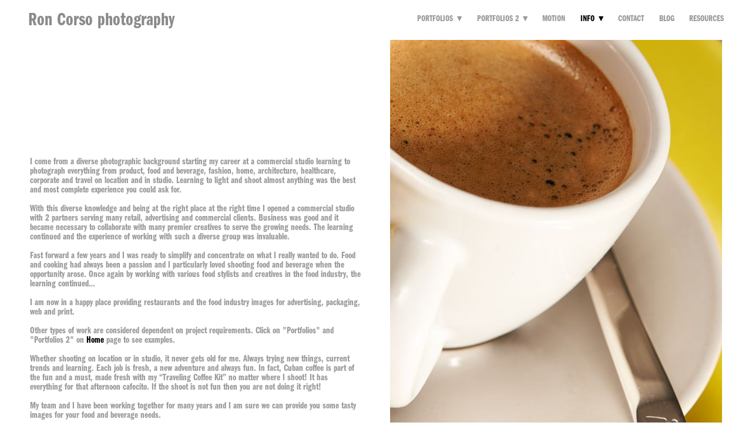

--- FILE ---
content_type: text/css; charset=utf-8
request_url: https://roncorso.com/css/page?styleIds=Y2Q5NTM1MzdlMGNjNDBhNDhhNjY5MTM0YTA2ODZjNzgsZjUyYzBiZThkY2Y5NDNkNGFhYTA1NTk4ZmI4Mzc3ZDEsZjkzNTUzYzYwMDY4NDRmYWExMWQ0M2QwMGE2MmZiZWU=
body_size: 507
content:
div.blockWrap_f93553c6006844faa11d43d00a62fbee{color:#9a9a9a;}div.blockWrap_f93553c6006844faa11d43d00a62fbee .gridTrigger{fill:#9a9a9a}.blockWrap_f93553c6006844faa11d43d00a62fbee .blockInnerContent{font-size:16px;text-align:left;}.blockWrap_f93553c6006844faa11d43d00a62fbee .maxWidth--content{max-width:900px;}.blockWrap_f93553c6006844faa11d43d00a62fbee .contentTitle{font-size:16px;text-align:center;letter-spacing:normal;padding-left:0;margin-right:0}.blockWrap_f93553c6006844faa11d43d00a62fbee .contentImg{box-shadow:none;border-width:0;width:100%;max-width:700px;}.blockWrap_f93553c6006844faa11d43d00a62fbee .contentImg.imgShape,.blockWrap_f93553c6006844faa11d43d00a62fbee .contentImg.scMap{display:inline-block;vertical-align:middle;margin:0 auto}.blockWrap_f93553c6006844faa11d43d00a62fbee .blockContent.fixedHeightGallery .flex-container:not(.thumbsContainer){width:100%;display:inline-block;vertical-align:middle;max-width:700px}@media only screen and (min-width:768px){.blockWrap_f93553c6006844faa11d43d00a62fbee .blockContent.layoutE.hasSlideshow .blockImg,.blockWrap_f93553c6006844faa11d43d00a62fbee .blockContent.layoutE.circleImages .blockImg,.blockWrap_f93553c6006844faa11d43d00a62fbee .blockContent.layoutE.squareImages .blockImg,.blockWrap_f93553c6006844faa11d43d00a62fbee .blockContent.layoutE.fixedAspectRatioImages .blockImg,.blockWrap_f93553c6006844faa11d43d00a62fbee .blockContent.layoutF.hasSlideshow .blockImg,.blockWrap_f93553c6006844faa11d43d00a62fbee .blockContent.layoutF.circleImages .blockImg,.blockWrap_f93553c6006844faa11d43d00a62fbee .blockContent.layoutF.squareImages .blockImg,.blockWrap_f93553c6006844faa11d43d00a62fbee .blockContent.layoutF.fixedAspectRatioImages .blockImg{max-width:700px}}.blockWrap_f93553c6006844faa11d43d00a62fbee .carousel-slide .imgShape{width:100%;width:700px}.page_cd953537e0cc40a48a669134a0686c78 .primaryAndSecondaryContainer{padding-top:1em}